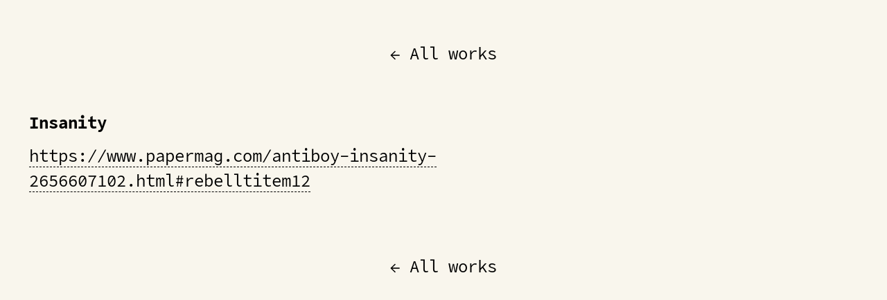

--- FILE ---
content_type: text/html; charset=UTF-8
request_url: http://www.aliceheyward.com/works/antiboy
body_size: 1764
content:
<!DOCTYPE html>
<html lang="en">
<head>
  <meta charset="utf-8" />
  <meta name="viewport" content="width=device-width,initial-scale=1.0">
  <title>Alice Heyward | Insanity</title>
    <meta name="description" content="">
    <meta property="og:title" content="Alice Heyward | Insanity">
    <meta property="og:description" content="Alice Heyward is a dancer, performer, choreographer and writer, working in Australia and Europe, based between Berlin and Melbourne. She currently lives in Berlin.">
    <meta property="og:type" content="website">
    <meta property="og:site_name" content="Alice Heyward">
    <meta property="og:url" content="http://www.aliceheyward.com/works/antiboy">
    <meta property="og:image" content="http://www.aliceheyward.com/content/1-home/alice_heyward_nintp_1.jpg">
    <meta name="twitter:card" content="summary">
    <meta name="twitter:site" content="Alice Heyward">
    <meta name="twitter:title" content="Alice Heyward">
    <meta name="twitter:description" content="Alice Heyward is a dancer, performer, choreographer and writer, working in Australia and Europe, based between Berlin and Melbourne. She currently lives in Berlin.">
    <meta name="twitter:image" content="http://www.aliceheyward.com/content/1-home/alice_heyward_nintp_1.jpg">
    <meta name="twitter:image:alt" content="Alice Heyward | Insanity">
    <link rel="canonical" href="http://www.aliceheyward.com/works/antiboy">
  <link rel="shortcut icon" href="assets/img/favicon.png" type="image/png">
  <link rel="icon" href="assets/img/favicon.png" type="image/png">
  <link rel="stylesheet" href="http://www.aliceheyward.com/assets/styles/main.min.css">
</head>
<body>
<div id="site">
  <header>
  </header>
  <div class="backdrop">
    <svg class="orb" width="100%" height="100vh" preserveAspectRatio="none" viewBox="0 0 1440 800" xmlns:pathdata="http://www.codrops.com/">
  		<path d="M 1066,436 C 1051,543.8 973.2,656.2 873.6,700.1 756.6,751.7 600.9,725 492.4,657.4 431.5,619.5 387.5,546.9 376.7,476 360.3,368.3 377.9,229.2 462.5,160.5 589.5,57.34 815.4,42.24 952.4,131.7 1044,190.8 1081,328.8 1066,436 Z" pathdata:id="M 1041,450.4 C 1023,547.7 992.8,667.7 905.7,714.5 793.1,775 639,728.7 524.5,671.8 453.3,636.4 382.2,575.4 360.2,499 329.7,393 344.6,249.2 426,174.9 568.6,44.66 851.1,-8.71 1002,111.8 1091,182.7 1061,338.6 1041,450.4 Z;M 1066,436 C 1051,543.8 976.5,664.5 873.6,700.1 761,739.1 636.4,655.8 529.5,603.1 441.6,559.8 325.8,520.1 293.8,427.5 263.1,338.4 294.5,213.4 368.2,154.8 520.7,33.48 790.1,23.76 952.4,131.7 1043,191.7 1081,328.8 1066,436 Z;M 1066,436 C 1053,531.1 930.7,580.1 842.2,617.2 734,662.7 598.4,707.8 492.4,657.4 427.6,626.6 387.5,546.9 376.7,476 360.3,368.3 376.9,227.9 462.5,160.5 567.6,77.69 749.9,37.5 863.8,148.8 947.6,230.7 1082,320.1 1066,436 Z"/>
  	</svg>
  </div>
  <div id="main">
    <div class="main__container js-current" data-namespace="work">
<div class="project-content">
  <div class="project-content__all-projects">
    <a class="left" href="/">&larr; All works</a>
  </div>
    <div class="project-content__intro">
      <h1 class="project-content__project-title strong">
        Insanity      </h1>
      <div class="project-content__project-text">
        <p>
          <p><a href="https://www.papermag.com/antiboy-insanity-2656607102.html#rebelltitem12">https://www.papermag.com/antiboy-insanity-2656607102.html#rebelltitem12</a></p>        </p>
      </div>
    </div>
        <div class="project-content__all-projects">
      <a class="left" href="/">&larr; All works</a>
    </div>
</div>
  </div> <!-- close .wrapper -->
</div> <!-- close #main -->
</div> <!-- close #site -->
<script
src="https://code.jquery.com/jquery-2.2.4.min.js"
integrity="sha256-BbhdlvQf/xTY9gja0Dq3HiwQF8LaCRTXxZKRutelT44="
crossorigin="anonymous"></script>
<script src="http://www.aliceheyward.com/assets/scripts/main.js"></script><!-- Global site tag (gtag.js) - Google Analytics -->
<script async src="https://www.googletagmanager.com/gtag/js?id=UA-113760651-1"></script>
<script>
  window.dataLayer = window.dataLayer || [];
  function gtag(){dataLayer.push(arguments);}
  gtag('js', new Date());

  gtag('config', 'UA-113760651-1');
</script></body>
</html>


--- FILE ---
content_type: text/css
request_url: http://www.aliceheyward.com/assets/styles/main.min.css
body_size: 1911
content:
button,input[type=button],input[type=reset],input[type=submit]{background:0 0;border:0;color:inherit;font:inherit;line-height:normal;overflow:visible;padding:0;-webkit-appearance:button;-webkit-user-select:none;-moz-user-select:none;-ms-user-select:none;outline:0;cursor:pointer}button::-moz-focus-inner,input::-moz-focus-inner{border:0;padding:0}a{color:inherit;text-decoration:none}body,li,ul{margin:0;padding:0}@font-face{font-family:OfficeCodePro;src:url(../fonts/OfficeCodePro-Regular.woff) format("opentype");font-weight:400;font-style:normal}@font-face{font-family:OfficeCodePro;src:url(../fonts/OfficeCodePro-Bold.woff) format("opentype");font-weight:700;font-style:normal}body,h1,h2,h3,h4,h5,h6,p{font-family:OfficeCodePro,Helvetica,sans-serif;font-weight:400;font-size:18px;line-height:1.5}@media screen and (min-width:768px){body,h1,h2,h3,h4,h5,h6,p{font-size:22px}}@media screen and (min-width:992px){body,h1,h2,h3,h4,h5,h6,p{font-size:22px}}@media screen and (min-width:1230px){body,h1,h2,h3,h4,h5,h6,p{font-size:24px}}@media screen and (min-width:1700px){body,h1,h2,h3,h4,h5,h6,p{font-size:26px}}.strong{font-weight:700}h1,h2,h3,h4,h5,h6{margin-bottom:.5em;padding-bottom:0}p{margin:.6em 0}body.js-works-open{overflow:hidden}#site{min-height:100vh;padding:.5em;background:#f9f6ed}#site:after{content:"";display:table;clear:both}.orb path{fill:#fff}.backdrop{position:fixed;height:100vh;width:100vw;z-index:0;display:none}@media only screen and (min-width:480px){.backdrop{display:block}}#main{transition:-webkit-transform 1s cubic-bezier(.25,.46,.45,.94);transition:transform 1s cubic-bezier(.25,.46,.45,.94);transition:transform 1s cubic-bezier(.25,.46,.45,.94),-webkit-transform 1s cubic-bezier(.25,.46,.45,.94);position:relative;z-index:1}.js-works-open #main{-webkit-transform:translateY(calc(30vh));transform:translateY(calc(30vh))}.container::after{clear:both;content:"";display:block}.mobile-hide{display:none}@media only screen and (min-width:480px){.mobile-hide{display:inline-block}}.mobile-show{display:inline-block}@media only screen and (min-width:480px){.mobile-show{display:none}}.tablet-hide{display:none}@media only screen and (min-width:768px){.tablet-hide{display:inline-block}}.tablet-show{display:inline-block}@media only screen and (min-width:768px){.tablet-show{display:none}}.default{margin-top:6em;text-align:center}.up:before{content:"\2191";margin-right:.2em;display:inline-block;-webkit-transform:translateY(-.05em);transform:translateY(-.05em)}.down:before{content:"\2193";margin-right:.2em;display:inline-block;-webkit-transform:translateY(-.05em);transform:translateY(-.05em)}.info a,.info button,.upcoming a,.upcoming button,.works-menu a,.works-menu button{transition:color .2s}.info a.active,.info a:hover,.info button.active,.info button:hover,.upcoming a.active,.upcoming a:hover,.upcoming button.active,.upcoming button:hover,.works-menu a.active,.works-menu a:hover,.works-menu button.active,.works-menu button:hover{font-style:italic}.main-menu a,.main-menu button{transition:color .2s}.main-menu a.active,.main-menu a:hover,.main-menu button.active,.main-menu button:hover{color:#bdb76b}.project-content__project-text a,.project-content__text-block a{border-bottom:1px dashed;word-wrap:break-word}.project-content__project-text a:hover,.project-content__text-block a:hover{border-bottom:1px solid}.js-open-works{border-bottom:0;transition:color .2s}.js-open-works.active,.js-open-works:hover{color:#bdb76b;border-bottom:0}.lazyload,.lazyloading{opacity:1;transition:opacity .3s}.lazyloaded{opacity:1;transition:opacity .3s}.blur-up{-webkit-filter:blur(20px);filter:blur(20px);transition:filter 1s,-webkit-filter 1s}.blur-up.lazyloaded{-webkit-filter:blur(0);filter:blur(0)}.main-menu{padding-top:5px;width:calc(100% - 30px);float:left;margin-left:15px;display:-webkit-box;display:-ms-flexbox;display:flex}.main-menu__item{width:100%;text-align:center}.main-menu__item:first-child{text-align:left}.main-menu__item:last-child{text-align:right}.works-menu{width:calc(100% - 30px);float:left;margin-left:15px;margin-bottom:1.5em}@media only screen and (min-width:480px){.works-menu{display:-webkit-box;display:-ms-flexbox;display:flex;-ms-flex-wrap:wrap;flex-wrap:wrap;margin-top:0}}@media only screen and (min-width:768px){.works-menu{display:-webkit-box;display:-ms-flexbox;display:flex;-webkit-box-orient:vertical;-webkit-box-direction:normal;-ms-flex-direction:column;flex-direction:column}}.js-works-open .works-menu{-webkit-transform:translateY(0);transform:translateY(0)}.works-menu__column{list-style-type:none}@media only screen and (min-width:480px){.works-menu__column{width:auto;display:inline}}@media only screen and (min-width:768px){.works-menu__column{width:auto;display:inline}}.works-menu__column h2{margin-top:1.5em;margin-bottom:.2em}@media only screen and (min-width:480px){.works-menu__column h2{margin-top:1em;margin-bottom:.5em}}.works-menu__column a{display:block;padding:.3em 0}@media only screen and (min-width:480px){.works-menu__column a{padding:0;display:inline-block}}.works-menu__column li div{display:-webkit-box;display:-ms-flexbox;display:flex;position:relative;-webkit-box-align:center;-ms-flex-align:center;align-items:center}@media only screen and (min-width:768px){.works-menu__column li div:hover img{-webkit-transform:scale(1.5);transform:scale(1.5);z-index:99}}.works-menu__column li div:hover p{z-index:199}.works-menu__column li div p{display:inline;position:relative;margin:0;padding:0}.works-menu__column li div img{display:inline-block;height:2.5em;z-index:10;transition:-webkit-transform .1s;transition:transform .1s;transition:transform .1s,-webkit-transform .1s;padding-right:.5em}@media only screen and (min-width:480px){.works-menu__column li div img{height:2em}}@media only screen and (min-width:768px){.works-menu__column li div img{height:1.5em}}.info{width:calc(100% - 30px);float:left;margin-left:15px}.info p{max-width:35em}.upcoming{width:calc(100% - 30px);float:left;margin-left:15px}.gradient{z-index:-10;position:absolute;left:0;top:0;width:100vw;height:100%}.toggle-able.hidden{display:none}.a.toggle{cursor:pointer}.cv-link{margin-left:15px;clear:left;margin-bottom:1.5em}.cv-link a:hover{font-style:italic}.project-content__intro{width:100%}.project-content__project-title{width:calc(100% - 30px);float:left;margin-left:15px;max-width:700px;clear:left}@media only screen and (min-width:480px){.project-content__project-title{width:calc(83.33333% - 55px);float:left;margin-left:30px}}@media only screen and (min-width:768px){.project-content__project-title{width:calc(58.33333% - 47.5px);float:left;margin-left:30px}}.project-content__project-text{clear:left;max-width:700px;margin-bottom:40px;width:calc(100% - 30px);float:left;margin-left:15px;float:none}@media only screen and (min-width:480px){.project-content__project-text{width:calc(83.33333% - 55px);float:left;margin-left:30px;float:none}}@media only screen and (min-width:768px){.project-content__project-text{width:calc(58.33333% - 47.5px);float:left;margin-left:30px;float:none}}.project-content__image-block{margin-bottom:40px}.project-content__image-block--100{width:calc(100% - 30px);float:left;margin-left:15px}@media only screen and (min-width:480px){.project-content__image-block--100{width:calc(100% - 60px);float:left;margin-left:30px}}.project-content__image-block--50{width:calc(100% - 30px);float:left;margin-left:15px}@media only screen and (min-width:480px){.project-content__image-block--50{width:calc(50% - 45px);float:left;margin-left:30px}}.project-content__image-block img{width:100%}.project-content__text-block{margin-bottom:40px;width:calc(100% - 30px);float:left;margin-left:15px}@media only screen and (min-width:480px){.project-content__text-block{width:calc(83.33333% - 55px);float:left;margin-left:30px}}@media only screen and (min-width:768px){.project-content__text-block{width:calc(58.33333% - 47.5px);float:left;margin-left:30px}}.project-content__all-projects{text-align:center;width:calc(100% - 30px);float:left;margin-left:15px;margin-bottom:2em;margin-top:2em}@media only screen and (min-width:480px){.project-content__all-projects{width:calc(100% - 60px);float:left;margin-left:30px}}.project-content__all-projects a{cursor:pointer}.cv{clear:left;width:calc(100% - 30px);float:left;margin-left:15px;max-width:1000px}.cv h1{font-weight:700}.cv h2{font-weight:700;margin-top:2em}.cv__contact-details{margin-bottom:2em}.cv ul{padding-left:1em}.cv__list{margin-bottom:1em}.cv a:hover{font-style:italic}.cv li{margin-bottom:.6em}.cv li:last-of-type{margin-bottom:0}